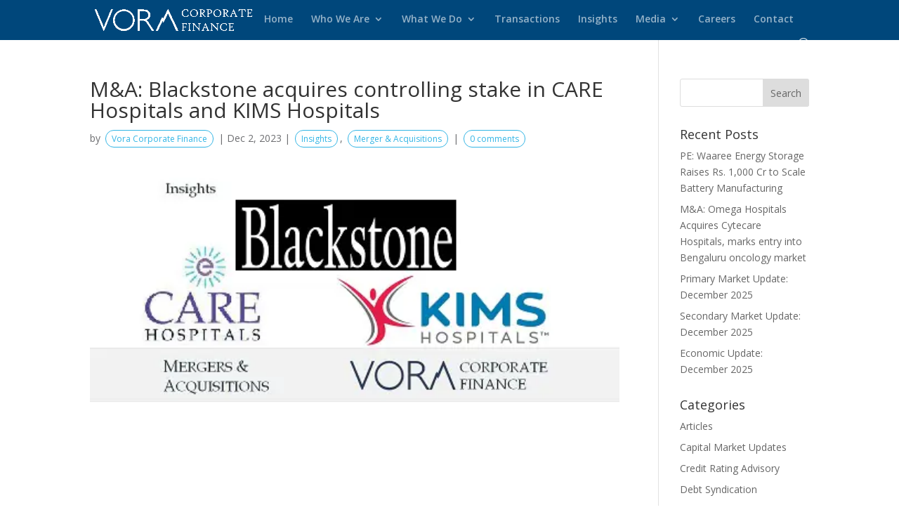

--- FILE ---
content_type: text/css
request_url: https://vorafin.com/wp-content/et-cache/4944/et-core-unified-4944.min.css?ver=1761459721
body_size: 145
content:
.et-fixed-header #logo{content:url(http://vorafin.com/wp-content/uploads/2019/06/vorafin-logo-1.png)}.supreme-blog-carousel .swiper-container{padding:26px 12px}#main-header .et_mobile_menu,.single-post #main-header{background-color:#00477b!important}.page-id-151 #main-header{background-color:#00477b}.contactUsMap .et_pb_text_inner{background:#00000099;padding:76px;color:#fff;height:100%}.contactUsMap h4{color:#fff!important}.contactUsMap address{color:#fff}.contactUsMap .address-title{font-size:20px}@media only screen and (max-width:600px){.contactUsMap .et_pb_text_inner{background:#00000099;padding:38px 27px;color:#fff}body:not(.page-id-3521) .deals-scroll{overflow-x:scroll;overflow-y:hidden;white-space:nowrap;flex-wrap:unset}body:not(.page-id-3521) .deals-scroll .et_pb_column{margin:0 16px!important}}

--- FILE ---
content_type: text/css
request_url: https://vorafin.com/wp-content/et-cache/4944/et-divi-dynamic-tb-3206-4944-late.css
body_size: -14
content:
@font-face{font-family:ETmodules;font-display:block;src:url(//vorafin.com/wp-content/themes/Divi/core/admin/fonts/modules/social/modules.eot);src:url(//vorafin.com/wp-content/themes/Divi/core/admin/fonts/modules/social/modules.eot?#iefix) format("embedded-opentype"),url(//vorafin.com/wp-content/themes/Divi/core/admin/fonts/modules/social/modules.woff) format("woff"),url(//vorafin.com/wp-content/themes/Divi/core/admin/fonts/modules/social/modules.ttf) format("truetype"),url(//vorafin.com/wp-content/themes/Divi/core/admin/fonts/modules/social/modules.svg#ETmodules) format("svg");font-weight:400;font-style:normal}